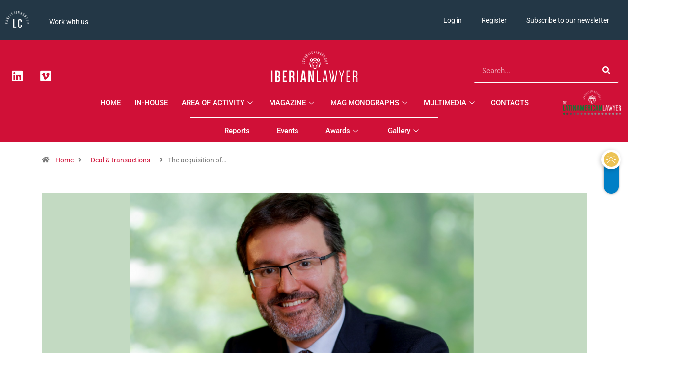

--- FILE ---
content_type: text/css; charset=UTF-8
request_url: https://iberianlawyer.com/wp-content/uploads/elementor/css/post-91241.css?ver=1748339223
body_size: 430
content:
.elementor-91241 .elementor-element.elementor-element-165a9413 > .elementor-container{max-width:500px;}.elementor-91241 .elementor-element.elementor-element-4e142d0f > .elementor-widget-wrap > .elementor-widget:not(.elementor-widget__width-auto):not(.elementor-widget__width-initial):not(:last-child):not(.elementor-absolute){margin-bottom:0px;}.elementor-widget-text-editor{font-family:var( --e-global-typography-text-font-family ), Sans-serif;font-weight:var( --e-global-typography-text-font-weight );color:var( --e-global-color-text );}.elementor-widget-text-editor.elementor-drop-cap-view-stacked .elementor-drop-cap{background-color:var( --e-global-color-primary );}.elementor-widget-text-editor.elementor-drop-cap-view-framed .elementor-drop-cap, .elementor-widget-text-editor.elementor-drop-cap-view-default .elementor-drop-cap{color:var( --e-global-color-primary );border-color:var( --e-global-color-primary );}.elementor-91241 .elementor-element.elementor-element-d648dd5 > .elementor-widget-container{margin:10px 0px 0px 0px;padding:0px 0px 0px 0px;}.elementor-91241 .elementor-element.elementor-element-d648dd5{text-align:justify;font-family:"Barlow", Sans-serif;font-size:14px;font-weight:600;line-height:14px;color:#222222;}.elementor-91241 .elementor-element.elementor-element-3617aeb9{--grid-side-margin:10px;--grid-column-gap:10px;--grid-row-gap:10px;--grid-bottom-margin:10px;}.elementor-91241 .elementor-element.elementor-element-3617aeb9 .elementor-share-btn{font-size:calc(1px * 10);}.elementor-91241 .elementor-element.elementor-element-3617aeb9 .elementor-share-btn__icon{--e-share-buttons-icon-size:20px;}#elementor-popup-modal-91241 .dialog-widget-content{animation-duration:1.2s;background-color:#FFFFFFAD;border-radius:200px 200px 200px 200px;box-shadow:2px 8px 23px 3px rgba(0,0,0,0.2);margin:0px 0px 100px 0px;}#elementor-popup-modal-91241 .dialog-message{width:65px;height:auto;}#elementor-popup-modal-91241{justify-content:flex-start;align-items:flex-end;}@media(max-width:1024px){.elementor-bc-flex-widget .elementor-91241 .elementor-element.elementor-element-4e142d0f.elementor-column .elementor-widget-wrap{align-items:center;}.elementor-91241 .elementor-element.elementor-element-4e142d0f.elementor-column.elementor-element[data-element_type="column"] > .elementor-widget-wrap.elementor-element-populated{align-content:center;align-items:center;}.elementor-91241 .elementor-element.elementor-element-4e142d0f.elementor-column > .elementor-widget-wrap{justify-content:center;}.elementor-91241 .elementor-element.elementor-element-4e142d0f > .elementor-widget-wrap > .elementor-widget:not(.elementor-widget__width-auto):not(.elementor-widget__width-initial):not(:last-child):not(.elementor-absolute){margin-bottom:0px;} .elementor-91241 .elementor-element.elementor-element-3617aeb9{--grid-side-margin:7px;--grid-column-gap:7px;--grid-row-gap:10px;--grid-bottom-margin:10px;}.elementor-91241 .elementor-element.elementor-element-3617aeb9{--grid-side-margin:10px;--grid-column-gap:10px;--grid-row-gap:10px;--grid-bottom-margin:10px;}.elementor-91241 .elementor-element.elementor-element-3617aeb9 .elementor-share-btn__icon{--e-share-buttons-icon-size:24px;}#elementor-popup-modal-91241{justify-content:flex-start;align-items:flex-end;}#elementor-popup-modal-91241 .dialog-widget-content{border-radius:200px 200px 200px 200px;margin:0px 0px 0px 0px;}}@media(max-width:767px){.elementor-91241 .elementor-element.elementor-element-165a9413 > .elementor-container{max-width:500px;}.elementor-91241 .elementor-element.elementor-element-d648dd5 > .elementor-widget-container{margin:0px 0px -10px 0px;padding:0px 0px 0px 0px;}.elementor-91241 .elementor-element.elementor-element-d648dd5{text-align:center;font-size:16px;line-height:14px;} .elementor-91241 .elementor-element.elementor-element-3617aeb9{--grid-side-margin:7px;--grid-column-gap:7px;--grid-row-gap:10px;--grid-bottom-margin:10px;}.elementor-91241 .elementor-element.elementor-element-3617aeb9{--grid-side-margin:7px;--grid-column-gap:7px;--grid-row-gap:10px;--grid-bottom-margin:10px;}.elementor-91241 .elementor-element.elementor-element-3617aeb9 .elementor-share-btn{font-size:calc(1px * 10);}.elementor-91241 .elementor-element.elementor-element-3617aeb9 .elementor-share-btn__icon{--e-share-buttons-icon-size:18px;}#elementor-popup-modal-91241 .dialog-message{width:345px;}#elementor-popup-modal-91241{justify-content:center;align-items:flex-end;}}/* Start custom CSS */#elementor-popup-modal-91241{
     pointer-events: none;
 }
 
 @media (max-width: 767px){
     .elementor-grid-tablet-0.elementor-widget-share-buttons .elementor-grid {
         display: inline-grid;
     }
 }/* End custom CSS */

--- FILE ---
content_type: text/css; charset=UTF-8
request_url: https://iberianlawyer.com/wp-content/plugins/dynamic-content-for-elementor/assets/css/dynamic-posts.min.css?ver=3.3.6
body_size: 1982
content:
.dce-post-title{margin:0}.dce-wrapper{position:relative}.dce-wrapper:after{content:'';display:block;clear:both}.flexgrid-style .dce-post-item,.grid-style .dce-post-item{float:left}.dce-acfposts_content{position:relative;z-index:1}.text-acfposts-position-inside .dce-acfposts_content{position:absolute;top:50%;left:0;right:0;z-index:1;margin:0}.dce-acfposts_image .acfposts-image{-webkit-transition:filter 0.6s linear;;-ms-transition:filter 0.6s linear;;transition:filter 0.6s linear}.image-acfposts-position-left .dce-post-item:before,.image-acfposts-position-left .dce-post-item:after,.image-acfposts-position-right .dce-post-item:before,.image-acfposts-position-right .dce-post-item:after,.image-acfposts-position-alternate .dce-post-item:before,.image-acfposts-position-alternate .dce-post-item:after{content:'';display:block;clear:both}.image-acfposts-position-top .dce-post-item .dce-acfposts_image,.image-acfposts-position-top .dce-post-item .dce-acfposts_content{width:100%}.elementor .elementor-element .image-acfposts-position-top .dce-post-item .dce-wrapper,#elementor .elementor-element .image-acfposts-position-top .dce-post-item .dce-wrapper{flex-direction:column}.image-acfposts-position-left .dce-post-item .dce-acfposts_image,.image-acfposts-position-left .dce-post-item .dce-acfposts_content,.image-acfposts-position-right .dce-post-item .dce-acfposts_image,.image-acfposts-position-right .dce-post-item .dce-acfposts_content,.image-acfposts-position-alternate .dce-post-item .dce-acfposts_image,.image-acfposts-position-alternate .dce-post-item .dce-acfposts_content{width:50%}.image-acfposts-position-top .dce-post-item .dce-acfposts_image{float:none}.image-acfposts-position-top .dce-post-item .dce-acfposts_content{float:none}.image-acfposts-position-left .dce-post-item .dce-wrapper{flex-direction:row}.image-acfposts-position-left .dce-post-item .dce-acfposts_image{float:left}.image-acfposts-position-left .dce-post-item .dce-acfposts_content{float:left}.image-acfposts-position-right .dce-post-item .dce-wrapper{flex-direction:row-reverse}.image-acfposts-position-right .dce-post-item .dce-acfposts_image{float:right}.image-acfposts-position-right .dce-post-item .dce-acfposts_content{float:right}.image-acfposts-position-alternate .dce-post-item:nth-child(odd) .dce-acfposts_image{float:left}.image-acfposts-position-alternate .dce-post-item:nth-child(odd) .dce-acfposts_content{float:left}.image-acfposts-position-alternate .dce-post-item:nth-child(even) .dce-acfposts_image{float:right}.image-acfposts-position-alternate .dce-post-item:nth-child(even) .dce-acfposts_content{float:right}[data-elementor-device-mode="desktop"] .elementor .elementor-element .image-acfposts-position-top .dce-post-item .dce-acfposts_image,[data-elementor-device-mode="desktop"] #elementor .elementor-element .image-acfposts-position-top .dce-post-item .dce-acfposts_image,[data-elementor-device-mode="desktop"] .elementor .elementor-element .image-acfposts-position-top .dce-post-item .dce-acfposts_content,[data-elementor-device-mode="desktop"] #elementor .elementor-element .image-acfposts-position-top .dce-post-item .dce-acfposts_content{width:100%}[data-elementor-device-mode="desktop"] .elementor .elementor-element .image-acfposts-position-top .dce-post-item .dce-wrapper,[data-elementor-device-mode="desktop"] #elementor .elementor-element .image-acfposts-position-top .dce-post-item .dce-wrapper{flex-direction:column}[data-elementor-device-mode="desktop"] .image-acfposts-position-left .dce-post-item .dce-acfposts_image,[data-elementor-device-mode="desktop"] .image-acfposts-position-left .dce-post-item .dce-acfposts_content,[data-elementor-device-mode="desktop"] .image-acfposts-position-right .dce-post-item .dce-acfposts_image,[data-elementor-device-mode="desktop"] .image-acfposts-position-right .dce-post-item .dce-acfposts_content,[data-elementor-device-mode="desktop"] .image-acfposts-position-alternate .dce-post-item .dce-acfposts_image,[data-elementor-device-mode="desktop"] .image-acfposts-position-alternate .dce-post-item .dce-acfposts_content{width:50%}[data-elementor-device-mode="desktop"] .image-acfposts-position-top .dce-post-item .dce-acfposts_image{float:none}[data-elementor-device-mode="desktop"] .image-acfposts-position-top .dce-post-item .dce-acfposts_content{float:none}[data-elementor-device-mode="desktop"] .image-acfposts-position-left .dce-post-item .dce-wrapper{flex-direction:row}[data-elementor-device-mode="desktop"] .image-acfposts-position-left .dce-post-item .dce-acfposts_image{float:left}[data-elementor-device-mode="desktop"] .image-acfposts-position-left .dce-post-item .dce-acfposts_content{float:left}[data-elementor-device-mode="desktop"] .image-acfposts-position-right .dce-post-item .dce-wrapper{flex-direction:row-reverse}[data-elementor-device-mode="desktop"] .image-acfposts-position-right .dce-post-item .dce-acfposts_image{float:right}[data-elementor-device-mode="desktop"] .image-acfposts-position-right .dce-post-item .dce-acfposts_content{float:right}[data-elementor-device-mode="desktop"] .image-acfposts-position-alternate .dce-post-item:nth-child(odd) .dce-acfposts_image{float:left}[data-elementor-device-mode="desktop"] .image-acfposts-position-alternate .dce-post-item:nth-child(odd) .dce-acfposts_content{float:left}[data-elementor-device-mode="desktop"] .image-acfposts-position-alternate .dce-post-item:nth-child(even) .dce-acfposts_image{float:right}[data-elementor-device-mode="desktop"] .image-acfposts-position-alternate .dce-post-item:nth-child(even) .dce-acfposts_content{float:right}[data-elementor-device-mode="tablet"] .elementor .elementor-element .image-acfposts-tablet-position-top .dce-post-item .dce-acfposts_image,[data-elementor-device-mode="tablet"] #elementor .elementor-element .image-acfposts-tablet-position-top .dce-post-item .dce-acfposts_image,[data-elementor-device-mode="tablet"] .elementor .elementor-element .image-acfposts-tablet-position-top .dce-post-item .dce-acfposts_content,[data-elementor-device-mode="tablet"] #elementor .elementor-element .image-acfposts-tablet-position-top .dce-post-item .dce-acfposts_content{width:100%}[data-elementor-device-mode="tablet"] .elementor .elementor-element .image-acfposts-tablet-position-top .dce-post-item .dce-wrapper,[data-elementor-device-mode="tablet"] #elementor .elementor-element .image-acfposts-tablet-position-top .dce-post-item .dce-wrapper{flex-direction:column}[data-elementor-device-mode="tablet"] .image-acfposts-tablet-position-left .dce-post-item .dce-acfposts_image,[data-elementor-device-mode="tablet"] .image-acfposts-tablet-position-left .dce-post-item .dce-acfposts_content,[data-elementor-device-mode="tablet"] .image-acfposts-tablet-position-right .dce-post-item .dce-acfposts_image,[data-elementor-device-mode="tablet"] .image-acfposts-tablet-position-right .dce-post-item .dce-acfposts_content,[data-elementor-device-mode="tablet"] .image-acfposts-tablet-position-alternate .dce-post-item .dce-acfposts_image,[data-elementor-device-mode="tablet"] .image-acfposts-tablet-position-alternate .dce-post-item .dce-acfposts_content{width:50%}[data-elementor-device-mode="tablet"] .image-acfposts-tablet-position-top .dce-post-item .dce-acfposts_image{float:none}[data-elementor-device-mode="tablet"] .image-acfposts-tablet-position-top .dce-post-item .dce-acfposts_content{float:none}[data-elementor-device-mode="tablet"] .image-acfposts-tablet-position-left .dce-post-item .dce-wrapper{flex-direction:row}[data-elementor-device-mode="tablet"] .image-acfposts-tablet-position-left .dce-post-item .dce-acfposts_image{float:left}[data-elementor-device-mode="tablet"] .image-acfposts-tablet-position-left .dce-post-item .dce-acfposts_content{float:left}[data-elementor-device-mode="tablet"] .image-acfposts-tablet-position-right .dce-post-item .dce-wrapper{flex-direction:row-reverse}[data-elementor-device-mode="tablet"] .image-acfposts-tablet-position-right .dce-post-item .dce-acfposts_image{float:right}[data-elementor-device-mode="tablet"] .image-acfposts-tablet-position-right .dce-post-item .dce-acfposts_content{float:right}[data-elementor-device-mode="tablet"] .image-acfposts-tablet-position-alternate .dce-post-item:nth-child(odd) .dce-acfposts_image{float:left}[data-elementor-device-mode="tablet"] .image-acfposts-tablet-position-alternate .dce-post-item:nth-child(odd) .dce-acfposts_content{float:left}[data-elementor-device-mode="tablet"] .image-acfposts-tablet-position-alternate .dce-post-item:nth-child(even) .dce-acfposts_image{float:right}[data-elementor-device-mode="tablet"] .image-acfposts-tablet-position-alternate .dce-post-item:nth-child(even) .dce-acfposts_content{float:right}[data-elementor-device-mode="mobile"] .elementor .elementor-element .image-acfposts-mobile-position-top .dce-post-item .dce-acfposts_image,[data-elementor-device-mode="mobile"] #elementor .elementor-element .image-acfposts-mobile-position-top .dce-post-item .dce-acfposts_image,[data-elementor-device-mode="mobile"] .elementor .elementor-element .image-acfposts-mobile-position-top .dce-post-item .dce-acfposts_content,[data-elementor-device-mode="mobile"] #elementor .elementor-element .image-acfposts-mobile-position-top .dce-post-item .dce-acfposts_content{width:100%}[data-elementor-device-mode="mobile"] .elementor .elementor-element .image-acfposts-mobile-position-top .dce-post-item .dce-wrapper,[data-elementor-device-mode="mobile"] #elementor .elementor-element .image-acfposts-mobile-position-top .dce-post-item .dce-wrapper{flex-direction:column}[data-elementor-device-mode="mobile"] .image-acfposts-mobile-position-left .dce-post-item .dce-acfposts_image,[data-elementor-device-mode="mobile"] .image-acfposts-mobile-position-left .dce-post-item .dce-acfposts_content,[data-elementor-device-mode="mobile"] .image-acfposts-mobile-position-right .dce-post-item .dce-acfposts_image,[data-elementor-device-mode="mobile"] .image-acfposts-mobile-position-right .dce-post-item .dce-acfposts_content,[data-elementor-device-mode="mobile"] .image-acfposts-mobile-position-alternate .dce-post-item .dce-acfposts_image,[data-elementor-device-mode="mobile"] .image-acfposts-mobile-position-alternate .dce-post-item .dce-acfposts_content{width:50%}[data-elementor-device-mode="mobile"] .image-acfposts-mobile-position-top .dce-post-item .dce-acfposts_image{float:none}[data-elementor-device-mode="mobile"] .image-acfposts-mobile-position-top .dce-post-item .dce-acfposts_content{float:none}[data-elementor-device-mode="mobile"] .image-acfposts-mobile-position-left .dce-post-item .dce-wrapper{flex-direction:row}[data-elementor-device-mode="mobile"] .image-acfposts-mobile-position-left .dce-post-item .dce-acfposts_image{float:left}[data-elementor-device-mode="mobile"] .image-acfposts-mobile-position-left .dce-post-item .dce-acfposts_content{float:left}[data-elementor-device-mode="mobile"] .image-acfposts-mobile-position-right .dce-post-item .dce-wrapper{flex-direction:row-reverse}[data-elementor-device-mode="mobile"] .image-acfposts-mobile-position-right .dce-post-item .dce-acfposts_image{float:right}[data-elementor-device-mode="mobile"] .image-acfposts-mobile-position-right .dce-post-item .dce-acfposts_content{float:right}[data-elementor-device-mode="mobile"] .image-acfposts-mobile-position-alternate .dce-post-item:nth-child(odd) .dce-acfposts_image{float:left}[data-elementor-device-mode="mobile"] .image-acfposts-mobile-position-alternate .dce-post-item:nth-child(odd) .dce-acfposts_content{float:left}[data-elementor-device-mode="mobile"] .image-acfposts-mobile-position-alternate .dce-post-item:nth-child(even) .dce-acfposts_image{float:right}[data-elementor-device-mode="mobile"] .image-acfposts-mobile-position-alternate .dce-post-item:nth-child(even) .dce-acfposts_content{float:right}.dce-acfposts_date-year{font-size:14em;z-index:-2;transition:transform 0.5s ease,font-size 0.5s ease}@media only screen and (max-width:1170px){.dce-acfposts_date-year{font-size:10em}}.dce_metadata-wrap{position:relative;z-index:1}.dce_metadata{display:inline-block;padding-right:3px}.dce_metadata:first-child{padding-left:0!important}.dce_author-wrap{display:flex;align-items:center;flex-direction:column}.acfposts-align-left .dce_author-wrap{flex-direction:row}.acfposts-align-right .dce_author-wrap{flex-direction:row-reverse}.dce_author-wrap::after,.dce_author-wrap::before{content:'';clear:both;display:block}.dce_author-bio{font-size:14px;line-height:1.2em;padding-bottom:8px}.dce_author-name{font-size:16px;font-weight:700}.dce_author-avatar{width:40px;float:left;margin-right:8px}.acfposts-align-left .dce_author-avatar{margin-right:11px}.acfposts-align-right .dce_author-avatar{margin-left:11px}.acfposts-align-center .dce_author-avatar{display:inline-block}.dce_author-avatar a:hover img{transform:scale(1.2)}.dce_author-avatar img{border-radius:50%;transition:all 0.6s ease-in-out}.dce-post-item:not(.wow){-webkit-transition:opacity 0.6s ease,filter 0.6s ease;-ms-transition:opacity 0.6s ease,filter 0.6s ease;transition:opacity 0.6s ease,filter 0.6s ease}.dce-acfposts_image{position:relative;line-height:0}.dce-acfposts_imagewrap{position:relative;line-height:0;display:inline-block}.dce-overlay_hover,.dce-overlay{-webkit-transition:opacity 0.6s ease;-ms-transition:opacity 0.6s ease;transition:opacity 0.6s ease;position:absolute;top:50%;left:50%;-ms-transform:translateX(-50%) translateY(-50%);-webkit-transform:translateX(-50%) translateY(-50%);transform:translateX(-50%) translateY(-50%);height:100%;width:100%}.dce-overlay_hover{opacity:0}.acfposts-align-center .dce-overlay_hover,.acfposts-align-center .dce-overlay{top:50%;left:50%;-ms-transform:translateX(-50%) translateY(-50%);-webkit-transform:translateX(-50%) translateY(-50%);transform:translateX(-50%) translateY(-50%)}.dce-post-item:hover .dce-overlay_hover{opacity:1}.acfposts-align-left .dce-acfposts_image img{margin:0 auto 0 0}.acfposts-align-right .dce-acfposts_image img{margin:0 0 0 auto}.acfposts-align-center .dce-acfposts_image img{margin:0 auto}.dce-acfposts_image a,.swiper-slide .dce-acfposts_image a{display:inline-block;position:relative}.bgimage-yes .dce-acfposts_image a,.bgimage-yes .swiper-slide .dce-acfposts_image a{display:inline-block;width:100%}.dce_textcontent{position:relative;padding-bottom:8px}.textcontent-position-bottom_out.nuvoletta-yes .dce_textcontent:after,.textcontent-position-bottom_in.nuvoletta-yes .dce_textcontent:after{bottom:100%;left:50%;border:solid #fff0;content:" ";height:0;width:0;position:absolute;pointer-events:none;border-color:#fff0;border-top-color:#fff0!important;border-width:15px;margin-left:-15px}.textcontent-position-top_out.nuvoletta-yes .dce_textcontent:after{top:100%;left:50%;border:solid #fff0;content:" ";height:0;width:0;position:absolute;pointer-events:none;border-color:#fff0;border-bottom-color:#fff0!important;border-width:15px;margin-left:-15px}.dce_readmore_btn{color:#000;background-color:#eee;padding:10px 20px;display:inline-block}.equalHMRWrap{display:flex;flex-wrap:wrap;justify-content:flex-start;align-content:center}body:not(.elementor-msie) .equalHMR{flex:1 1 100%}.equalHMR .dce-wrapper{height:100%}.dce-pagination{font-size:13px;line-height:1;text-align:center;display:flex;align-items:center;justify-content:center}.dce-pagination .fa{line-height:0}.dce-pagination a[rel="prev"] i,.dce-pagination .pagefirst i{margin-right:7px}.dce-pagination a[rel="next"] i,.dce-pagination .pagelast i{margin-left:7px}.dce-pagination span,.dce-pagination a{display:flex;align-items:center;justify-content:center;margin:0 1px 0 0;padding:10px;text-decoration:none;width:auto;color:#fff;background:#999;-webkit-transition:background-color .5s ease-in-out,color .5s ease-in-out;-moz-transition:background-color .5s ease-in-out,color .5s ease-in-out;-ms-transition:background-color .5s ease-in-out,color .5s ease-in-out;-o-transition:background-color .5s ease-in-out,color .5s ease-in-out;transition:background-color .5s ease-in-out,color .5s ease-in-out}.dce-pagination span:last-child,.dce-pagination a:last-child{margin:0}.dce-pagination a:hover{color:#fff;background:#CCC}.dce-pagination .current{background:#000;color:#fff}div.infiniteScroll{display:flex;align-items:center;justify-content:center}.infiniteScroll .page-load-status{display:none;padding:15px;text-align:center;color:#777}.infiniteScroll button{font-size:20px;padding:10px 20px;border-radius:5px;background:#CCC;border:none;-webkit-transition:background-color .5s ease-in-out,color .5s ease-in-out;-moz-transition:background-color .5s ease-in-out,color .5s ease-in-out;-ms-transition:background-color .5s ease-in-out,color .5s ease-in-out;-o-transition:background-color .5s ease-in-out,color .5s ease-in-out;transition:background-color .5s ease-in-out,color .5s ease-in-out}.scroller-status,.infinite-scroll-last,.infinite-scroll-error{display:none}.scroller-status{margin-top:20px;text-align:center;clear:both}.scroller-status p{margin:0}.loader-ellips{font-size:12px;position:relative;width:3.5em;height:1em;margin:0 auto}.loader-ellips__dot{display:block;width:1em;height:1em;border-radius:.5em;background-color:#333;position:absolute;animation-duration:0.5s;animation-timing-function:ease;animation-iteration-count:infinite}.loader-ellips__dot:nth-child(1),.loader-ellips__dot:nth-child(2){left:0}.loader-ellips__dot:nth-child(3){left:1.3em}.loader-ellips__dot:nth-child(4){left:2.6em}.loader-ellips__dot:nth-child(1){animation-name:reveal}.loader-ellips__dot:nth-child(2),.loader-ellips__dot:nth-child(3){animation-name:dce-slide}.loader-ellips__dot:nth-child(4){animation-name:reveal;animation-direction:reverse}@keyframes reveal{from{transform:scale(.001)}to{transform:scale(1)}}@keyframes dce-slide{to{transform:translateX(1.3em)}}.infinite-scroll-nav{display:none}article[data-post-link]{cursor:pointer}